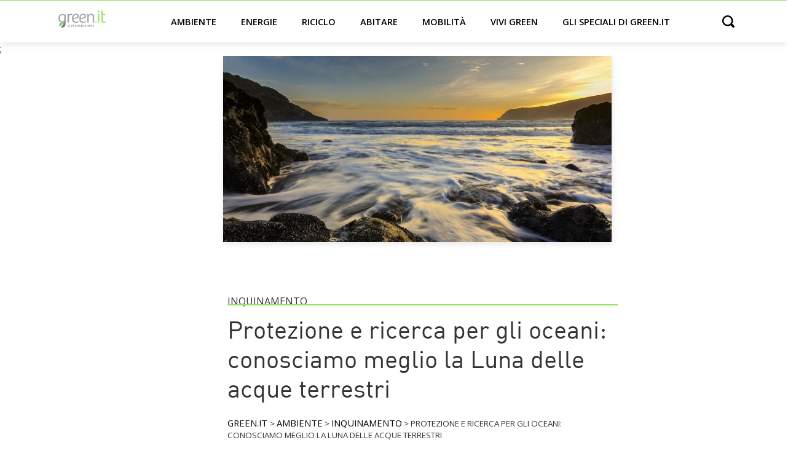

--- FILE ---
content_type: text/html; charset=UTF-8
request_url: https://www.green.it/protezione-e-ricerca-per-gli-oceani/
body_size: 13163
content:
<!doctype html>
<html lang="it-IT">
<head>
    <!-- Google Tag Manager -->
    <script>(function(w,d,s,l,i){w[l]=w[l]||[];w[l].push({'gtm.start':
                new Date().getTime(),event:'gtm.js'});var f=d.getElementsByTagName(s)[0],
            j=d.createElement(s),dl=l!='dataLayer'?'&l='+l:'';j.async=true;j.defer=true;j.src=
            'https://www.googletagmanager.com/gtm.js?id='+i+dl;f.parentNode.insertBefore(j,f);
        })(window,document,'script','dataLayer','GTM-59LGRP');</script>
    <!-- End Google Tag Manager -->

	<meta charset="UTF-8">
		<meta name="viewport" content="width=device-width, initial-scale=1">


	<meta name='robots' content='index, follow, max-image-preview:large, max-snippet:-1, max-video-preview:-1' />

	<!-- This site is optimized with the Yoast SEO Premium plugin v20.0 (Yoast SEO v20.0) - https://yoast.com/wordpress/plugins/seo/ -->
	<title>Protezione e ricerca per gli oceani: conosciamo meglio la Luna delle acque terrestri - Green.it</title>
	<meta name="description" content="Il World Economic Forum si sta concentrando per incentivare un nuovo modello di protezione e ricerca per gli oceani basato su partnership pubblico/privato" />
	<link rel="canonical" href="https://www.green.it/protezione-e-ricerca-per-gli-oceani/" />
	<meta property="og:locale" content="it_IT" />
	<meta property="og:type" content="article" />
	<meta property="og:title" content="Protezione e ricerca per gli oceani: conosciamo meglio la Luna delle acque terrestri" />
	<meta property="og:description" content="Il World Economic Forum si sta concentrando per incentivare un nuovo modello di protezione e ricerca per gli oceani" />
	<meta property="og:url" content="https://www.green.it/protezione-e-ricerca-per-gli-oceani/" />
	<meta property="og:site_name" content="Green.it" />
	<meta property="article:author" content="https://www.facebook.com/nicolaandreattawebwriter/" />
	<meta property="article:published_time" content="2017-08-30T11:00:40+00:00" />
	<meta property="article:modified_time" content="2017-08-29T14:18:41+00:00" />
	<meta property="og:image" content="https://www.green.it/wp-content/uploads/2017/08/sunrise-1239728_1280-e1504015043660.jpg" />
	<meta property="og:image:width" content="1280" />
	<meta property="og:image:height" content="614" />
	<meta property="og:image:type" content="image/jpeg" />
	<meta name="author" content="Nicola Andreatta" />
	<meta name="twitter:label1" content="Scritto da" />
	<meta name="twitter:data1" content="Nicola Andreatta" />
	<meta name="twitter:label2" content="Tempo di lettura stimato" />
	<meta name="twitter:data2" content="4 minuti" />
	<script type="application/ld+json" class="yoast-schema-graph">{"@context":"https://schema.org","@graph":[{"@type":"Article","@id":"https://www.green.it/protezione-e-ricerca-per-gli-oceani/#article","isPartOf":{"@id":"https://www.green.it/protezione-e-ricerca-per-gli-oceani/"},"author":{"name":"Nicola Andreatta","@id":"https://www.green.it/#/schema/person/8e375b5eea4dc9946fe0b77492718273"},"headline":"Protezione e ricerca per gli oceani: conosciamo meglio la Luna delle acque terrestri","datePublished":"2017-08-30T11:00:40+00:00","dateModified":"2017-08-29T14:18:41+00:00","mainEntityOfPage":{"@id":"https://www.green.it/protezione-e-ricerca-per-gli-oceani/"},"wordCount":786,"commentCount":0,"publisher":{"@id":"https://www.green.it/#organization"},"image":{"@id":"https://www.green.it/protezione-e-ricerca-per-gli-oceani/#primaryimage"},"thumbnailUrl":"https://www.green.it/wp-content/uploads/2017/08/sunrise-1239728_1280-e1504015043660.jpg","keywords":["acqua","inquinamento","sviluppo sostenibile"],"articleSection":["Inquinamento"],"inLanguage":"it-IT"},{"@type":"WebPage","@id":"https://www.green.it/protezione-e-ricerca-per-gli-oceani/","url":"https://www.green.it/protezione-e-ricerca-per-gli-oceani/","name":"Protezione e ricerca per gli oceani: conosciamo meglio la Luna delle acque terrestri - Green.it","isPartOf":{"@id":"https://www.green.it/#website"},"primaryImageOfPage":{"@id":"https://www.green.it/protezione-e-ricerca-per-gli-oceani/#primaryimage"},"image":{"@id":"https://www.green.it/protezione-e-ricerca-per-gli-oceani/#primaryimage"},"thumbnailUrl":"https://www.green.it/wp-content/uploads/2017/08/sunrise-1239728_1280-e1504015043660.jpg","datePublished":"2017-08-30T11:00:40+00:00","dateModified":"2017-08-29T14:18:41+00:00","description":"Il World Economic Forum si sta concentrando per incentivare un nuovo modello di protezione e ricerca per gli oceani basato su partnership pubblico/privato","breadcrumb":{"@id":"https://www.green.it/protezione-e-ricerca-per-gli-oceani/#breadcrumb"},"inLanguage":"it-IT","potentialAction":[{"@type":"ReadAction","target":["https://www.green.it/protezione-e-ricerca-per-gli-oceani/"]}]},{"@type":"ImageObject","inLanguage":"it-IT","@id":"https://www.green.it/protezione-e-ricerca-per-gli-oceani/#primaryimage","url":"https://www.green.it/wp-content/uploads/2017/08/sunrise-1239728_1280-e1504015043660.jpg","contentUrl":"https://www.green.it/wp-content/uploads/2017/08/sunrise-1239728_1280-e1504015043660.jpg","width":1280,"height":614,"caption":"Protezione e ricerca per gli oceani"},{"@type":"BreadcrumbList","@id":"https://www.green.it/protezione-e-ricerca-per-gli-oceani/#breadcrumb","itemListElement":[{"@type":"ListItem","position":1,"name":"⌂","item":"https://www.green.it/"},{"@type":"ListItem","position":2,"name":"Ambiente","item":"https://www.green.it/ambiente/"},{"@type":"ListItem","position":3,"name":"Inquinamento","item":"https://www.green.it/ambiente/inquinamento/"},{"@type":"ListItem","position":4,"name":"Protezione e ricerca per gli oceani: conosciamo meglio la Luna delle acque terrestri"}]},{"@type":"WebSite","@id":"https://www.green.it/#website","url":"https://www.green.it/","name":"Green.it","description":"","publisher":{"@id":"https://www.green.it/#organization"},"potentialAction":[{"@type":"SearchAction","target":{"@type":"EntryPoint","urlTemplate":"https://www.green.it/?s={search_term_string}"},"query-input":"required name=search_term_string"}],"inLanguage":"it-IT"},{"@type":"Organization","@id":"https://www.green.it/#organization","name":"Green.it","url":"https://www.green.it/","logo":{"@type":"ImageObject","inLanguage":"it-IT","@id":"https://www.green.it/#/schema/logo/image/","url":"https://www.green.it/wp-content/uploads/2020/08/logo-light.svg","contentUrl":"https://www.green.it/wp-content/uploads/2020/08/logo-light.svg","caption":"Green.it"},"image":{"@id":"https://www.green.it/#/schema/logo/image/"}},{"@type":"Person","@id":"https://www.green.it/#/schema/person/8e375b5eea4dc9946fe0b77492718273","name":"Nicola Andreatta","image":{"@type":"ImageObject","inLanguage":"it-IT","@id":"https://www.green.it/#/schema/person/image/","url":"https://secure.gravatar.com/avatar/f86cd61a83f043371b042a8e6beb79a6?s=96&d=mm&r=g","contentUrl":"https://secure.gravatar.com/avatar/f86cd61a83f043371b042a8e6beb79a6?s=96&d=mm&r=g","caption":"Nicola Andreatta"},"description":"Classe 1987. Dopo la laurea in Lettere, ha scelto di approfondire il tema della scrittura, conseguendo la magistrale in Giornalismo. Articolista dal 2012, si occupa principalmente di attualità e di green economy, temi che nei suoi interessi vanno sempre più intrecciandosi. Legge molto e scrive il più possibile, dividendo il resto del tempo tra lavori vari ed eventuali e la passione per la montagna.","sameAs":["https://www.facebook.com/nicolaandreattawebwriter/"],"url":"https://www.green.it/author/nicola-andreatta/"}]}</script>
	<!-- / Yoast SEO Premium plugin. -->


<link rel='dns-prefetch' href='//s.w.org' />
<link rel="alternate" type="application/rss+xml" title="Green.it &raquo; Feed" href="https://www.green.it/feed/" />
<link rel="alternate" type="application/rss+xml" title="Feed Green.it &raquo; Storie" href="https://www.green.it/web-stories/feed/"><link rel='stylesheet' id='wp-block-library-css'  href='https://www.green.it/wp-includes/css/dist/block-library/style.min.css?ver=6.0.3' type='text/css' media='all' />
<style id='global-styles-inline-css' type='text/css'>
body{--wp--preset--color--black: #000000;--wp--preset--color--cyan-bluish-gray: #abb8c3;--wp--preset--color--white: #ffffff;--wp--preset--color--pale-pink: #f78da7;--wp--preset--color--vivid-red: #cf2e2e;--wp--preset--color--luminous-vivid-orange: #ff6900;--wp--preset--color--luminous-vivid-amber: #fcb900;--wp--preset--color--light-green-cyan: #7bdcb5;--wp--preset--color--vivid-green-cyan: #00d084;--wp--preset--color--pale-cyan-blue: #8ed1fc;--wp--preset--color--vivid-cyan-blue: #0693e3;--wp--preset--color--vivid-purple: #9b51e0;--wp--preset--gradient--vivid-cyan-blue-to-vivid-purple: linear-gradient(135deg,rgba(6,147,227,1) 0%,rgb(155,81,224) 100%);--wp--preset--gradient--light-green-cyan-to-vivid-green-cyan: linear-gradient(135deg,rgb(122,220,180) 0%,rgb(0,208,130) 100%);--wp--preset--gradient--luminous-vivid-amber-to-luminous-vivid-orange: linear-gradient(135deg,rgba(252,185,0,1) 0%,rgba(255,105,0,1) 100%);--wp--preset--gradient--luminous-vivid-orange-to-vivid-red: linear-gradient(135deg,rgba(255,105,0,1) 0%,rgb(207,46,46) 100%);--wp--preset--gradient--very-light-gray-to-cyan-bluish-gray: linear-gradient(135deg,rgb(238,238,238) 0%,rgb(169,184,195) 100%);--wp--preset--gradient--cool-to-warm-spectrum: linear-gradient(135deg,rgb(74,234,220) 0%,rgb(151,120,209) 20%,rgb(207,42,186) 40%,rgb(238,44,130) 60%,rgb(251,105,98) 80%,rgb(254,248,76) 100%);--wp--preset--gradient--blush-light-purple: linear-gradient(135deg,rgb(255,206,236) 0%,rgb(152,150,240) 100%);--wp--preset--gradient--blush-bordeaux: linear-gradient(135deg,rgb(254,205,165) 0%,rgb(254,45,45) 50%,rgb(107,0,62) 100%);--wp--preset--gradient--luminous-dusk: linear-gradient(135deg,rgb(255,203,112) 0%,rgb(199,81,192) 50%,rgb(65,88,208) 100%);--wp--preset--gradient--pale-ocean: linear-gradient(135deg,rgb(255,245,203) 0%,rgb(182,227,212) 50%,rgb(51,167,181) 100%);--wp--preset--gradient--electric-grass: linear-gradient(135deg,rgb(202,248,128) 0%,rgb(113,206,126) 100%);--wp--preset--gradient--midnight: linear-gradient(135deg,rgb(2,3,129) 0%,rgb(40,116,252) 100%);--wp--preset--duotone--dark-grayscale: url('#wp-duotone-dark-grayscale');--wp--preset--duotone--grayscale: url('#wp-duotone-grayscale');--wp--preset--duotone--purple-yellow: url('#wp-duotone-purple-yellow');--wp--preset--duotone--blue-red: url('#wp-duotone-blue-red');--wp--preset--duotone--midnight: url('#wp-duotone-midnight');--wp--preset--duotone--magenta-yellow: url('#wp-duotone-magenta-yellow');--wp--preset--duotone--purple-green: url('#wp-duotone-purple-green');--wp--preset--duotone--blue-orange: url('#wp-duotone-blue-orange');--wp--preset--font-size--small: 13px;--wp--preset--font-size--medium: 20px;--wp--preset--font-size--large: 36px;--wp--preset--font-size--x-large: 42px;}.has-black-color{color: var(--wp--preset--color--black) !important;}.has-cyan-bluish-gray-color{color: var(--wp--preset--color--cyan-bluish-gray) !important;}.has-white-color{color: var(--wp--preset--color--white) !important;}.has-pale-pink-color{color: var(--wp--preset--color--pale-pink) !important;}.has-vivid-red-color{color: var(--wp--preset--color--vivid-red) !important;}.has-luminous-vivid-orange-color{color: var(--wp--preset--color--luminous-vivid-orange) !important;}.has-luminous-vivid-amber-color{color: var(--wp--preset--color--luminous-vivid-amber) !important;}.has-light-green-cyan-color{color: var(--wp--preset--color--light-green-cyan) !important;}.has-vivid-green-cyan-color{color: var(--wp--preset--color--vivid-green-cyan) !important;}.has-pale-cyan-blue-color{color: var(--wp--preset--color--pale-cyan-blue) !important;}.has-vivid-cyan-blue-color{color: var(--wp--preset--color--vivid-cyan-blue) !important;}.has-vivid-purple-color{color: var(--wp--preset--color--vivid-purple) !important;}.has-black-background-color{background-color: var(--wp--preset--color--black) !important;}.has-cyan-bluish-gray-background-color{background-color: var(--wp--preset--color--cyan-bluish-gray) !important;}.has-white-background-color{background-color: var(--wp--preset--color--white) !important;}.has-pale-pink-background-color{background-color: var(--wp--preset--color--pale-pink) !important;}.has-vivid-red-background-color{background-color: var(--wp--preset--color--vivid-red) !important;}.has-luminous-vivid-orange-background-color{background-color: var(--wp--preset--color--luminous-vivid-orange) !important;}.has-luminous-vivid-amber-background-color{background-color: var(--wp--preset--color--luminous-vivid-amber) !important;}.has-light-green-cyan-background-color{background-color: var(--wp--preset--color--light-green-cyan) !important;}.has-vivid-green-cyan-background-color{background-color: var(--wp--preset--color--vivid-green-cyan) !important;}.has-pale-cyan-blue-background-color{background-color: var(--wp--preset--color--pale-cyan-blue) !important;}.has-vivid-cyan-blue-background-color{background-color: var(--wp--preset--color--vivid-cyan-blue) !important;}.has-vivid-purple-background-color{background-color: var(--wp--preset--color--vivid-purple) !important;}.has-black-border-color{border-color: var(--wp--preset--color--black) !important;}.has-cyan-bluish-gray-border-color{border-color: var(--wp--preset--color--cyan-bluish-gray) !important;}.has-white-border-color{border-color: var(--wp--preset--color--white) !important;}.has-pale-pink-border-color{border-color: var(--wp--preset--color--pale-pink) !important;}.has-vivid-red-border-color{border-color: var(--wp--preset--color--vivid-red) !important;}.has-luminous-vivid-orange-border-color{border-color: var(--wp--preset--color--luminous-vivid-orange) !important;}.has-luminous-vivid-amber-border-color{border-color: var(--wp--preset--color--luminous-vivid-amber) !important;}.has-light-green-cyan-border-color{border-color: var(--wp--preset--color--light-green-cyan) !important;}.has-vivid-green-cyan-border-color{border-color: var(--wp--preset--color--vivid-green-cyan) !important;}.has-pale-cyan-blue-border-color{border-color: var(--wp--preset--color--pale-cyan-blue) !important;}.has-vivid-cyan-blue-border-color{border-color: var(--wp--preset--color--vivid-cyan-blue) !important;}.has-vivid-purple-border-color{border-color: var(--wp--preset--color--vivid-purple) !important;}.has-vivid-cyan-blue-to-vivid-purple-gradient-background{background: var(--wp--preset--gradient--vivid-cyan-blue-to-vivid-purple) !important;}.has-light-green-cyan-to-vivid-green-cyan-gradient-background{background: var(--wp--preset--gradient--light-green-cyan-to-vivid-green-cyan) !important;}.has-luminous-vivid-amber-to-luminous-vivid-orange-gradient-background{background: var(--wp--preset--gradient--luminous-vivid-amber-to-luminous-vivid-orange) !important;}.has-luminous-vivid-orange-to-vivid-red-gradient-background{background: var(--wp--preset--gradient--luminous-vivid-orange-to-vivid-red) !important;}.has-very-light-gray-to-cyan-bluish-gray-gradient-background{background: var(--wp--preset--gradient--very-light-gray-to-cyan-bluish-gray) !important;}.has-cool-to-warm-spectrum-gradient-background{background: var(--wp--preset--gradient--cool-to-warm-spectrum) !important;}.has-blush-light-purple-gradient-background{background: var(--wp--preset--gradient--blush-light-purple) !important;}.has-blush-bordeaux-gradient-background{background: var(--wp--preset--gradient--blush-bordeaux) !important;}.has-luminous-dusk-gradient-background{background: var(--wp--preset--gradient--luminous-dusk) !important;}.has-pale-ocean-gradient-background{background: var(--wp--preset--gradient--pale-ocean) !important;}.has-electric-grass-gradient-background{background: var(--wp--preset--gradient--electric-grass) !important;}.has-midnight-gradient-background{background: var(--wp--preset--gradient--midnight) !important;}.has-small-font-size{font-size: var(--wp--preset--font-size--small) !important;}.has-medium-font-size{font-size: var(--wp--preset--font-size--medium) !important;}.has-large-font-size{font-size: var(--wp--preset--font-size--large) !important;}.has-x-large-font-size{font-size: var(--wp--preset--font-size--x-large) !important;}
</style>
<link rel='stylesheet' id='contact-form-7-css'  href='https://www.green.it/wp-content/plugins/contact-form-7/includes/css/styles.css?ver=5.7.3' type='text/css' media='all' />
<link rel='stylesheet' id='green-css'  href='https://www.green.it/wp-content/themes/green/style.min.css?ver=20210909' type='text/css' media='all' />
<link rel='stylesheet' id='green-theme-style-css'  href='https://www.green.it/wp-content/themes/green/theme.min.css?ver=20210909' type='text/css' media='all' />
<link rel="https://api.w.org/" href="https://www.green.it/wp-json/" /><link rel="alternate" type="application/json" href="https://www.green.it/wp-json/wp/v2/posts/31901" /><link rel="EditURI" type="application/rsd+xml" title="RSD" href="https://www.green.it/xmlrpc.php?rsd" />
<link rel="wlwmanifest" type="application/wlwmanifest+xml" href="https://www.green.it/wp-includes/wlwmanifest.xml" /> 
<meta name="generator" content="WordPress 6.0.3" />
<link rel='shortlink' href='https://www.green.it/?p=31901' />
<link rel="alternate" type="application/json+oembed" href="https://www.green.it/wp-json/oembed/1.0/embed?url=https%3A%2F%2Fwww.green.it%2Fprotezione-e-ricerca-per-gli-oceani%2F" />
<link rel="alternate" type="text/xml+oembed" href="https://www.green.it/wp-json/oembed/1.0/embed?url=https%3A%2F%2Fwww.green.it%2Fprotezione-e-ricerca-per-gli-oceani%2F&#038;format=xml" />
<script async type="text/javascript" src="//clickio.mgr.consensu.org/t/consent_228446.js"></script>;<link rel="icon" href="https://www.green.it/wp-content/uploads/2020/08/cropped-Screenshot-2020-08-31-at-15.10.52-32x32.png" sizes="32x32" />
<link rel="icon" href="https://www.green.it/wp-content/uploads/2020/08/cropped-Screenshot-2020-08-31-at-15.10.52-192x192.png" sizes="192x192" />
<link rel="apple-touch-icon" href="https://www.green.it/wp-content/uploads/2020/08/cropped-Screenshot-2020-08-31-at-15.10.52-180x180.png" />
<meta name="msapplication-TileImage" content="https://www.green.it/wp-content/uploads/2020/08/cropped-Screenshot-2020-08-31-at-15.10.52-270x270.png" />
		<style type="text/css" id="wp-custom-css">
			@media (min-width: 768px)
{	
	.single-post .h3, .single-post h3, .single-post p.h3 {
    	font-size: 1.5rem !important;
	}
}		</style>
		</head>

<body class="post-template-default single single-post postid-31901 single-format-standard wp-custom-logo">

<!-- Google Tag Manager (noscript) -->
<noscript><iframe src="https://www.googletagmanager.com/ns.html?id=GTM-59LGRP"
                  height="0" width="0" style="display:none;visibility:hidden"></iframe></noscript>
<!-- End Google Tag Manager (noscript) -->





<header>
    <div class="container header-normal">

        <a href="#main-menu"
           id="main-menu-toggle"
           class="menu-toggle"
           aria-label="Open main menu">
            <span class="sr-only">Open main menu</span>
            <span class="fa fa-bars" aria-hidden="true"></span>
        </a>


        <div class="logo">
            <a href="https://www.green.it/" title="Home" rel="home">
                                    <a href="https://www.green.it/" class="custom-logo-link" rel="home"><img src="https://www.green.it/wp-content/uploads/2020/08/logo-light.svg" class="custom-logo" alt="Green.it" /></a>                            </a>
        </div>





        <nav id="main-menu" class="main-menu" aria-label="Main menu">
            <a href="#main-menu-toggle"
               id="main-menu-close"
               class="menu-close"
               aria-label="Close main menu">
                <span class="sr-only">Chiudi</span>
                <span class="fa fa-close" aria-hidden="true"></span>
            </a>

            <div class="menu-menu_categorie-container"><ul id="menu-menu_categorie" class="menu"><li id="menu-item-3803" class="menu-item menu-item-type-taxonomy menu-item-object-category current-post-ancestor menu-item-has-children menu-item-3803"><a href="https://www.green.it/ambiente/">Ambiente</a>
<ul class="sub-menu">
	<li id="menu-item-3807" class="menu-item menu-item-type-taxonomy menu-item-object-category menu-item-3807"><a href="https://www.green.it/ambiente/italia/">Italia</a></li>
	<li id="menu-item-3806" class="menu-item menu-item-type-taxonomy menu-item-object-category current-post-ancestor current-menu-parent current-post-parent menu-item-3806"><a href="https://www.green.it/ambiente/inquinamento/">Inquinamento</a></li>
	<li id="menu-item-3805" class="menu-item menu-item-type-taxonomy menu-item-object-category menu-item-3805"><a href="https://www.green.it/ambiente/animali/">Animali</a></li>
	<li id="menu-item-7548" class="menu-item menu-item-type-taxonomy menu-item-object-category menu-item-7548"><a href="https://www.green.it/ambiente/agricoltura/">Agricoltura</a></li>
	<li id="menu-item-16034" class="menu-item menu-item-type-taxonomy menu-item-object-category menu-item-16034"><a href="https://www.green.it/ambiente/cambiamento-climatico/">Cambiamento climatico</a></li>
</ul>
</li>
<li id="menu-item-3821" class="menu-item menu-item-type-taxonomy menu-item-object-category menu-item-has-children menu-item-3821"><a href="https://www.green.it/energie/">Energie</a>
<ul class="sub-menu">
	<li id="menu-item-3825" class="menu-item menu-item-type-taxonomy menu-item-object-category menu-item-3825"><a href="https://www.green.it/energie/solare/">Solare</a></li>
	<li id="menu-item-16039" class="menu-item menu-item-type-taxonomy menu-item-object-category menu-item-16039"><a href="https://www.green.it/energie/eolico/">Eolico</a></li>
	<li id="menu-item-16042" class="menu-item menu-item-type-taxonomy menu-item-object-category menu-item-16042"><a href="https://www.green.it/energie/idoelettrico/">Idroelettrico</a></li>
	<li id="menu-item-16045" class="menu-item menu-item-type-taxonomy menu-item-object-category menu-item-16045"><a href="https://www.green.it/energie/rinnovabili-termiche/">Rinnovabili termiche</a></li>
	<li id="menu-item-16036" class="menu-item menu-item-type-taxonomy menu-item-object-category menu-item-16036"><a href="https://www.green.it/energie/bioenergie/">Bioenergie</a></li>
	<li id="menu-item-16048" class="menu-item menu-item-type-taxonomy menu-item-object-category menu-item-16048"><a href="https://www.green.it/energie/stoccaggio/">Stoccaggio</a></li>
</ul>
</li>
<li id="menu-item-3818" class="menu-item menu-item-type-taxonomy menu-item-object-category menu-item-has-children menu-item-3818"><a href="https://www.green.it/riciclo/">Riciclo</a>
<ul class="sub-menu">
	<li id="menu-item-3819" class="menu-item menu-item-type-taxonomy menu-item-object-category menu-item-3819"><a href="https://www.green.it/riciclo/riciclo-rifiuti/">Riciclo rifiuti</a></li>
	<li id="menu-item-6679" class="menu-item menu-item-type-taxonomy menu-item-object-category menu-item-6679"><a href="https://www.green.it/riciclo/riciclo-plastica/">Riciclo plastica</a></li>
	<li id="menu-item-6676" class="menu-item menu-item-type-taxonomy menu-item-object-category menu-item-6676"><a href="https://www.green.it/riciclo/riciclo-carta/">Riciclo carta</a></li>
	<li id="menu-item-3820" class="menu-item menu-item-type-taxonomy menu-item-object-category menu-item-3820"><a href="https://www.green.it/riciclo/riciclo-creativo/">Riciclo creativo</a></li>
</ul>
</li>
<li id="menu-item-3810" class="menu-item menu-item-type-taxonomy menu-item-object-category menu-item-has-children menu-item-3810"><a href="https://www.green.it/abitare/">Abitare</a>
<ul class="sub-menu">
	<li id="menu-item-3811" class="menu-item menu-item-type-taxonomy menu-item-object-category menu-item-3811"><a href="https://www.green.it/abitare/architettura-sostenibile/">Architettura sostenibile</a></li>
	<li id="menu-item-3814" class="menu-item menu-item-type-taxonomy menu-item-object-category menu-item-3814"><a href="https://www.green.it/abitare/urbanistica/">Urbanistica</a></li>
	<li id="menu-item-16052" class="menu-item menu-item-type-taxonomy menu-item-object-category menu-item-16052"><a href="https://www.green.it/abitare/materiali/">Materiali</a></li>
	<li id="menu-item-16049" class="menu-item menu-item-type-taxonomy menu-item-object-category menu-item-16049"><a href="https://www.green.it/abitare/domotica/">Domotica</a></li>
	<li id="menu-item-3813" class="menu-item menu-item-type-taxonomy menu-item-object-category menu-item-3813"><a href="https://www.green.it/abitare/interni/">Interni</a></li>
</ul>
</li>
<li id="menu-item-3815" class="menu-item menu-item-type-taxonomy menu-item-object-category menu-item-has-children menu-item-3815"><a href="https://www.green.it/mobilita/">Mobilità</a>
<ul class="sub-menu">
	<li id="menu-item-16054" class="menu-item menu-item-type-taxonomy menu-item-object-category menu-item-16054"><a href="https://www.green.it/mobilita/auto-elettriche/">Auto elettriche</a></li>
	<li id="menu-item-3816" class="menu-item menu-item-type-taxonomy menu-item-object-category menu-item-3816"><a href="https://www.green.it/mobilita/motori-ecologici/">Motori ecologici</a></li>
	<li id="menu-item-3817" class="menu-item menu-item-type-taxonomy menu-item-object-category menu-item-3817"><a href="https://www.green.it/mobilita/bicicletta/">Bicicletta</a></li>
	<li id="menu-item-16060" class="menu-item menu-item-type-taxonomy menu-item-object-category menu-item-16060"><a href="https://www.green.it/mobilita/trasporto-condiviso/">Trasporto condiviso</a></li>
	<li id="menu-item-16057" class="menu-item menu-item-type-taxonomy menu-item-object-category menu-item-16057"><a href="https://www.green.it/mobilita/citta/">Città</a></li>
</ul>
</li>
<li id="menu-item-3827" class="menu-item menu-item-type-taxonomy menu-item-object-category menu-item-has-children menu-item-3827"><a href="https://www.green.it/vivi-green/">Vivi green</a>
<ul class="sub-menu">
	<li id="menu-item-3830" class="menu-item menu-item-type-taxonomy menu-item-object-category menu-item-3830"><a href="https://www.green.it/vivi-green/green-economy/">Green economy</a></li>
	<li id="menu-item-3831" class="menu-item menu-item-type-taxonomy menu-item-object-category menu-item-3831"><a href="https://www.green.it/vivi-green/lavoro/">Lavoro</a></li>
	<li id="menu-item-3834" class="menu-item menu-item-type-taxonomy menu-item-object-category menu-item-3834"><a href="https://www.green.it/vivi-green/sport/">Sport</a></li>
	<li id="menu-item-3835" class="menu-item menu-item-type-taxonomy menu-item-object-category menu-item-3835"><a href="https://www.green.it/vivi-green/viaggi/">Viaggi</a></li>
	<li id="menu-item-16063" class="menu-item menu-item-type-taxonomy menu-item-object-category menu-item-16063"><a href="https://www.green.it/vivi-green/cultura/">Cultura</a></li>
	<li id="menu-item-11766" class="menu-item menu-item-type-taxonomy menu-item-object-category menu-item-11766"><a href="https://www.green.it/vivi-green/benessere-green/">Benessere</a></li>
</ul>
</li>
<li id="menu-item-20720" class="badge-new menu-item menu-item-type-taxonomy menu-item-object-post_tag menu-item-20720"><a href="https://www.green.it/tag/speciale/">Gli speciali di green.it</a></li>
</ul></div>
        </nav>


        <div
                id="main-menu-search"
                aria-label="Open search">
            <span class="sr-only">Open search</span>
            <span class="fa fa-search" aria-hidden="true"></span>
        </div>


        <a href="#main-menu-toggle"
           class="backdrop"
           tabindex="-1"
           aria-hidden="true" hidden></a>

    </div>


    <div class="container header-search hidden">
        <form role="search" method="get" class="search-form" action="https://www.green.it/">
				<label>
					<span class="screen-reader-text">Ricerca per:</span>
					<input type="search" class="search-field" placeholder="Cerca &hellip;" value="" name="s" />
				</label>
				<input type="submit" class="search-submit" value="Cerca" />
			</form>    </div>


</header>

    <main class="site-main post-31901 post type-post status-publish format-standard has-post-thumbnail hentry category-inquinamento tag-acqua tag-inquinamento tag-sviluppo-sostenibile" role="main">


        <!-- Img -->
                    <div class="container">
                <div class="col-md-7 offset-md-3 pl-0">
                    <div class="single-main-image"><img width="1024" height="491" src="https://www.green.it/wp-content/uploads/2017/08/sunrise-1239728_1280-e1504015043660-1024x491.jpg" class="attachment-large size-large wp-post-image" alt="Protezione e ricerca per gli oceani" srcset="https://www.green.it/wp-content/uploads/2017/08/sunrise-1239728_1280-e1504015043660-1024x491.jpg 1024w, https://www.green.it/wp-content/uploads/2017/08/sunrise-1239728_1280-e1504015043660-500x240.jpg 500w, https://www.green.it/wp-content/uploads/2017/08/sunrise-1239728_1280-e1504015043660-768x368.jpg 768w, https://www.green.it/wp-content/uploads/2017/08/sunrise-1239728_1280-e1504015043660.jpg 1280w" sizes="(max-width: 1024px) 100vw, 1024px" /></div>
                </div>
            </div>
        

        <div class="page-content container mt-2 mt-md-5">

            <div class="row">

                


                <div class="col-12 col-md-7 offset-0 offset-md-3">

                    <!-- Cat + Title -->
                    <div class="gte">Inquinamento </div>
	                <h1 class="entry-title">Protezione e ricerca per gli oceani: conosciamo meglio la Luna delle acque terrestri</h1>

                    <!-- Breadcrumb -->
                    <div id="breadcrumbs" itemscope itemtype="https://schema.org/BreadcrumbList">
                        <!-- Breadcrumb NavXT 7.2.0 -->
<span itemprop="itemListElement" itemscope itemtype="https://schema.org/ListItem" property="itemListElement" typeof="ListItem"><a itemscope itemtype="https://schema.org/WebPage" itemid="https://www.green.it" itemprop="item" property="item" typeof="WebPage" title="Vai a Green.it." href="https://www.green.it" class="home" ><span itemprop="name" property="name">Green.it</span> </a><meta itemprop="position" property="position" content="1" />  </span> &gt;  <span itemprop="itemListElement" itemscope itemtype="https://schema.org/ListItem" property="itemListElement" typeof="ListItem"><a itemscope itemtype="https://schema.org/WebPage" itemid="https://www.green.it/ambiente/" itemprop="item" property="item" typeof="WebPage" title="Go to the Ambiente category archives." href="https://www.green.it/ambiente/" class="taxonomy category" ><span itemprop="name" property="name">Ambiente</span></a><meta itemprop="position" property="position" content="2"></span> &gt;  <span itemprop="itemListElement" itemscope itemtype="https://schema.org/ListItem" property="itemListElement" typeof="ListItem"><a itemscope itemtype="https://schema.org/WebPage" itemid="https://www.green.it/ambiente/inquinamento/" itemprop="item" property="item" typeof="WebPage" title="Go to the Inquinamento category archives." href="https://www.green.it/ambiente/inquinamento/" class="taxonomy category" ><span itemprop="name" property="name">Inquinamento</span></a><meta itemprop="position" property="position" content="3"></span> &gt;  <span itemprop="itemListElement" itemscope itemtype="https://schema.org/ListItem" property="itemListElement" typeof="ListItem"><span itemprop="name" property="name" class="post post-post current-item">Protezione e ricerca per gli oceani: conosciamo meglio la Luna delle acque terrestri</span><meta property="url" content="https://www.green.it/protezione-e-ricerca-per-gli-oceani/"><meta itemprop="position" property="position" content="4"></span>                    </div>



                    <!-- Autore -->
                    <div class="mt-1 mb-5 post-author">Pubblicato da <strong>Nicola Andreatta</strong></div>



                    <!-- Excerpt -->
                    <!-- <div class="my-4 post-excerpt">
		                <p>Il World Economic Forum si sta concentrando per incentivare un nuovo modello di protezione e ricerca per gli oceani</p>
                    </div> -->



                    <!-- Content -->
                    <div class="post-content-cnt my-4">
		                <p>Perché oggi ci mettiamo a parlare di <strong>protezione e ricerca per gli oceani</strong>? I motivi sono tantissimi, e alcuni li nomineremo tra poco. Per ora basti anticipare che sì, effettivamente sappiamo molto di più della superficie lunare di quanto sappiamo dei nostri stessi oceani che ci circondano. Parliamo del <strong>70% della superficie della Terra</strong>, del 97% della massa di acqua presente sul nostro pianeta, del 50% dell&#8217;ossigeno. E sì, parlando di protezione e ricerca per gli oceani non si può che partire ammettendo che <strong>negli ultimi due anni abbiamo raccolto più dati su queste distese d&#8217;acqua di quanto sia mai stato fatto nella storia del pianeta</strong>. Sensori, satelliti, micro-satelliti, droni, sono questi i dispositivi sempre più precisi e sempre meno costosi che abbiamo a disposizione per la protezione e ricerca per gli oceani. Si sono dunque fatti dei passi avanti, ma non è abbastanza.</p>
<h2><a aria-label='Link' rel='noopener' href="https://www.green.it/wp-content/uploads/2017/08/park-289087_1280.jpg"><img loading="lazy" class="alignnone size-full wp-image-31906" src="https://www.green.it/wp-content/uploads/2017/08/park-289087_1280.jpg" alt="Protezione e ricerca per gli oceani" width="1280" height="768" srcset="https://www.green.it/wp-content/uploads/2017/08/park-289087_1280.jpg 1280w, https://www.green.it/wp-content/uploads/2017/08/park-289087_1280-500x300.jpg 500w, https://www.green.it/wp-content/uploads/2017/08/park-289087_1280-1024x614.jpg 1024w, https://www.green.it/wp-content/uploads/2017/08/park-289087_1280-768x461.jpg 768w" sizes="(max-width: 1280px) 100vw, 1280px" /></a>Una nuova partnership per gli oceani</h2>
<p>Ma perché dobbiamo spingerci molto di più quando si parla di protezione e ricerca per gli oceani? Semplicemente perché per poter sbloccare davvero lo <strong>sviluppo sostenibile</strong> a partire da queste acque e per <a aria-label='Link' rel='noopener' href="https://www.green.it/conferenza-mondiale-sugli-oceani/">proteggere al meglio i loro ecosistemi</a> ci servono più informazioni. A oggi, va precisato, meno del 5% degli oceani è effettivamente monitorato costantemente. Più dati dai satelliti e dai sensori potrebbero aiutare a <strong>diminuire le attività di pesca illegale, l&#8217;inquinamento di plastica e gli incidenti navali</strong>, e inoltre sarebbe possibile localizzare e proteggere più facilmente le balene. Ma più informazioni aiuterebbero anche ad installare più efficacemente <a aria-label='Link' rel='noopener' href="https://www.green.it/scozia-piattaforme-eoliche-galleggianti/">impianti eolici offshore</a> e impianti energetici a partire dal movimento delle onde, per non parlare dell&#8217;acquacoltura e di tanti altri progetti. Il problema, però, è che se <strong>la tecnologia è già pronta</strong> per mettere in campo tutto questo, non lo siamo noi. Alla protezione e ricerca per gli oceani servono infatti più fondi, servono nuovi meccanismi finanziari, serve una nuova alleanza tra privato e pubblico. <strong>Nishan Degnarain</strong>, che al <strong>World Economic Forum</strong> si occupa proprio della Special Initiative on Oceans, si è per esempio domandato se sia possibile un <strong>ICANN</strong> (Internet Corporation for Assigned Names and Numbers) per gli oceani. Cosa significa? Così come l&#8217;ICANN è un tipo di governance che bilancia pubblico e privato per garantire la rete come bene pubblico, Degnarain insieme al World Economic Forum sta lavorando ad alcune <strong>partnership pionieristiche</strong> per creare un sistema stabile, coordinato e diffuso di protezione e ricerca per gli oceani.</p>
<h2>Protezione e ricerca per gli oceani, una nuova visione</h2>
<p>Sempre con la coordinazione di Nishan Degnarain, a giugno il World Economic Forum ha pubblicato un nuovo <strong>report</strong> intitolato &#8216;<a aria-label='Link' rel='noopener' href="http://www3.weforum.org/docs/WEF_A_New_Vision_for_the_Ocean.pdf">A new vision for the Ocean</a>&#8216; il quale, dopo aver elencato una serie di dati molto interessanti relativi alle attuali condizioni dei nostri oceani, propone per l&#8217;appunto una nuova visione per gli oceani, costituita da alleanze innovative, nuovi modelli finanziari e nuove partnership tra pubblico e privato in vista della quarta rivoluzione industriale, nella quale l&#8217;oceano riveste ancora di più il ruolo di protagonista. D&#8217;altronde già oggi<strong> il 90% del commercio, dal punto di vista del volume, passa attraverso il trasporto navale</strong>; tre quarti delle più grandi città a livello mondiale si trovano sulle coste, e 3 miliardi e mezzo di persone dipendono direttamente dall&#8217;oceano come fonte primaria di cibo.</p>
<h2>Inquinamento, pesca eccessiva e pesca illegale</h2>
<p><a aria-label='Link' rel='noopener' href="https://www.green.it/wp-content/uploads/2017/08/fish-378286_1280.jpg"><img loading="lazy" class="alignnone size-full wp-image-31903" src="https://www.green.it/wp-content/uploads/2017/08/fish-378286_1280.jpg" alt="Protezione e ricerca per gli oceani" width="1280" height="875" srcset="https://www.green.it/wp-content/uploads/2017/08/fish-378286_1280.jpg 1280w, https://www.green.it/wp-content/uploads/2017/08/fish-378286_1280-439x300.jpg 439w, https://www.green.it/wp-content/uploads/2017/08/fish-378286_1280-1024x700.jpg 1024w, https://www.green.it/wp-content/uploads/2017/08/fish-378286_1280-768x525.jpg 768w" sizes="(max-width: 1280px) 100vw, 1280px" /></a>La chimica degli oceani non è mai cambiata velocemente quanto oggi nei 300 milioni di anni precedenti. La causa è ovviamente l&#8217;inquinamento: l&#8217;80% di esso arriva direttamente dalle coste, quindi dalle industrie e dall&#8217;agricoltura. L&#8217;acidificazione continua a crescere, e alcune specie marine stanno già manifestando i primi drammatici sintomi di questo cambiamento: gli pteropodi dell&#8217;ecosistema planctonico antartico, per esempio, stanno già accusando dei problemi di erosione dei loro gusci. Ma non è tutto qui: il<strong> 10% degli estuari a livello mondiale è ormai classificato come &#8216;zona morta&#8217;</strong>, dove nulla ormai può più vivere. A quantificare nelle menti di tutti quanti l&#8217;inquinamento di plastica è poi la tragica stima del World Economic Forum, la quale vede <strong>più plastica negli oceani che pesci</strong> (in termini di peso!) entro il 2050. Cresce la plastica e, allo stesso tempo, diminuisce quindi la fauna marina: secondo la <strong>FAO,</strong> nel 2016 quasi un terzo del pescato a livello globale è da ricondurre alla pesca eccessiva. Insomma, un pesce su tre sarebbe dovuto rimanere in acqua. E c&#8217;è di più: stando ad un&#8217;analisi di <strong>Pew Charitable Trust</strong>, quando si comprano degli alimenti provenienti dal mare c&#8217;è <strong>una probabilità su 5 di acquistare qualcosa che è stato pescato illegalmente</strong>. Come ha voluto sottolineare Degnarain, «<em>i nostri oceani sono posti sotto una fortissime pressione, e richiedono urgentemente la nostra attenzione, prima di oltrepassare di limiti che potrebbero rivelarsi del tutto irreversibili. Se vogliamo riuscire a fermare in tempo questo cambiamento catastrofici, abbiamo bisogno di un&#8217;alleanza audace e davvero innovativa di attori pubblici e privati</em>».</p>
                    </div>



                    <!-- Like Box -->
                    <div class="like-box mt-4 mb-1">

                        <p>Ti è piaciuto l'articolo?<br/>Condividilo</p>

<!--                        <iframe-->
<!--                                src="https://www.facebook.com/plugins/like.php?href=--><!--&width=92&layout=button_count&action=like&size=large&share=false&height=21&appId"-->
<!--                                width="92"-->
<!--                                title="Ti piace l'articolo? Metti like!"-->
<!--                                height="30"-->
<!--                                scrolling="no" frameborder="0" allowTransparency="true" allow="encrypted-media">-->
<!--                        </iframe>-->
                    </div>



                    <!-- Share -->
                    <div class="share-box mt-1 mb-4 row">
		                
                        <a href="whatsapp://send?text=Protezione e ricerca per gli oceani: conosciamo meglio la Luna delle acque terrestri

https://www.green.it/protezione-e-ricerca-per-gli-oceani/"
                           class="share-btn share-btn-whatsapp col"
                           aria-label="Condividi su Whsatsapp"
                           rel="noopener"
                           data-action="share/whatsapp/share">
                            <svg xmlns="http://www.w3.org/2000/svg" width="32" height="32" viewBox="0 0 24 24"><path d="M.057 24l1.687-6.163c-1.041-1.804-1.588-3.849-1.587-5.946.003-6.556 5.338-11.891 11.893-11.891 3.181.001 6.167 1.24 8.413 3.488 2.245 2.248 3.481 5.236 3.48 8.414-.003 6.557-5.338 11.892-11.893 11.892-1.99-.001-3.951-.5-5.688-1.448l-6.305 1.654zm6.597-3.807c1.676.995 3.276 1.591 5.392 1.592 5.448 0 9.886-4.434 9.889-9.885.002-5.462-4.415-9.89-9.881-9.892-5.452 0-9.887 4.434-9.889 9.884-.001 2.225.651 3.891 1.746 5.634l-.999 3.648 3.742-.981zm11.387-5.464c-.074-.124-.272-.198-.57-.347-.297-.149-1.758-.868-2.031-.967-.272-.099-.47-.149-.669.149-.198.297-.768.967-.941 1.165-.173.198-.347.223-.644.074-.297-.149-1.255-.462-2.39-1.475-.883-.788-1.48-1.761-1.653-2.059-.173-.297-.018-.458.13-.606.134-.133.297-.347.446-.521.151-.172.2-.296.3-.495.099-.198.05-.372-.025-.521-.075-.148-.669-1.611-.916-2.206-.242-.579-.487-.501-.669-.51l-.57-.01c-.198 0-.52.074-.792.372s-1.04 1.016-1.04 2.479 1.065 2.876 1.213 3.074c.149.198 2.095 3.2 5.076 4.487.709.306 1.263.489 1.694.626.712.226 1.36.194 1.872.118.571-.085 1.758-.719 2.006-1.413.248-.695.248-1.29.173-1.414z"/></svg>
                        </a>


                        <a href="fb-messenger://share/?link=https://www.green.it/protezione-e-ricerca-per-gli-oceani/&app_id=123456789"
                           aria-label="Condividi su Facebook Messenger"
                           rel="noopener"
                           class="share-btn share-btn-messenger col">
                            <svg width="32" height="32" xmlns="http://www.w3.org/2000/svg" fill-rule="evenodd" clip-rule="evenodd"><path d="M12 0c-6.627 0-12 4.975-12 11.111 0 3.497 1.745 6.616 4.472 8.652v4.237l4.086-2.242c1.09.301 2.246.464 3.442.464 6.627 0 12-4.974 12-11.111 0-6.136-5.373-11.111-12-11.111zm1.193 14.963l-3.056-3.259-5.963 3.259 6.559-6.963 3.13 3.259 5.889-3.259-6.559 6.963z"/></svg>
                        </a>


                        <a href="https://twitter.com/intent/tweet?text=Protezione e ricerca per gli oceani: conosciamo meglio la Luna delle acque terrestri

https://www.green.it/protezione-e-ricerca-per-gli-oceani/"
                           aria-label="Condividi su Twitter"
                           rel="noopener"
                           class="share-btn share-btn-twitter col"
                           data-action="share/whatsapp/share">
                            <svg xmlns="http://www.w3.org/2000/svg" width="32" height="32" viewBox="0 0 24 24"><path d="M24 4.557c-.883.392-1.832.656-2.828.775 1.017-.609 1.798-1.574 2.165-2.724-.951.564-2.005.974-3.127 1.195-.897-.957-2.178-1.555-3.594-1.555-3.179 0-5.515 2.966-4.797 6.045-4.091-.205-7.719-2.165-10.148-5.144-1.29 2.213-.669 5.108 1.523 6.574-.806-.026-1.566-.247-2.229-.616-.054 2.281 1.581 4.415 3.949 4.89-.693.188-1.452.232-2.224.084.626 1.956 2.444 3.379 4.6 3.419-2.07 1.623-4.678 2.348-7.29 2.04 2.179 1.397 4.768 2.212 7.548 2.212 9.142 0 14.307-7.721 13.995-14.646.962-.695 1.797-1.562 2.457-2.549z"/></svg>
                        </a>

                        <a href="https://www.facebook.com/sharer/sharer.php?u=https://www.green.it/protezione-e-ricerca-per-gli-oceani/"
                           aria-label="Condividi su Facebook"
                           rel="noopener"
                           onclick="window.open('https://www.facebook.com/sharer/sharer.php?u=https://www.green.it/protezione-e-ricerca-per-gli-oceani/','popup','width=600,height=400'); return false;"
                           target="_blank"
                           class="share-btn share-btn-email col"
                           data-action="share/whatsapp/share">
                            <svg xmlns="http://www.w3.org/2000/svg" width="24" height="24" viewBox="0 0 24 24"><path d="M22.675 0h-21.35c-.732 0-1.325.593-1.325 1.325v21.351c0 .731.593 1.324 1.325 1.324h11.495v-9.294h-3.128v-3.622h3.128v-2.671c0-3.1 1.893-4.788 4.659-4.788 1.325 0 2.463.099 2.795.143v3.24l-1.918.001c-1.504 0-1.795.715-1.795 1.763v2.313h3.587l-.467 3.622h-3.12v9.293h6.116c.73 0 1.323-.593 1.323-1.325v-21.35c0-.732-.593-1.325-1.325-1.325z"/></svg>                        </a>
                    </div>



                    <!-- Tags -->
                    <div class="post-tags my-5">
		                <span class="tag-links">Tag <a href="https://www.green.it/tag/acqua/" rel="tag">acqua</a><a href="https://www.green.it/tag/inquinamento/" rel="tag">inquinamento</a><a href="https://www.green.it/tag/sviluppo-sostenibile/" rel="tag">sviluppo sostenibile</a></span>                    </div>
                </div>
            </div>




            <!-- Related -->
	        	        
                <div class="row related-post mt-5">
                    
                        <article class="col-12 col-md-3 post gpost">
		                        <a href="https://www.green.it/buco-dell-ozono-ritardo/" aria-label="Nel 2024 buco dell’ozono è in ritardo: ecco perché" alt="Nel 2024 buco dell’ozono è in ritardo: ecco perché"><img width="255" height="189" src="https://www.green.it/wp-content/uploads/2024/09/andrei-lazarev-KM8yDRXV7yQ-unsplash-255x189.jpg" class="attachment-m-small size-m-small wp-post-image" alt="buco dell&#039;ozono in ritardo" loading="lazy" /></a>
                                <div class="pl-4 pr-4 pl-md-0 pr-md-0">
                                    <div class="gte">Inquinamento </div>
			                        <p class="entry-title h3"><a href="https://www.green.it/buco-dell-ozono-ritardo/">Nel 2024 buco dell’ozono è in ritardo: ecco perché</a></p>                                </div>

                        </article>

                    
                        <article class="col-12 col-md-3 post gpost">
		                        <a href="https://www.green.it/cattura-c02-italia/" aria-label="Al via la cattura della CO2 in Italia: il primo impianto a Ravenna" alt="Al via la cattura della CO2 in Italia: il primo impianto a Ravenna"><img width="255" height="189" src="https://www.green.it/wp-content/uploads/2024/09/zachary-theodore-guADzpF9pDI-unsplash-255x189.jpg" class="attachment-m-small size-m-small wp-post-image" alt="Al via la cattura della CO2 in Italia: il primo impianto a Ravenna" loading="lazy" /></a>
                                <div class="pl-4 pr-4 pl-md-0 pr-md-0">
                                    <div class="gte">Inquinamento </div>
			                        <p class="entry-title h3"><a href="https://www.green.it/cattura-c02-italia/">Al via la cattura della CO2 in Italia: il primo impianto a Ravenna</a></p>                                </div>

                        </article>

                    
                        <article class="col-12 col-md-3 post gpost">
		                        <a href="https://www.green.it/qualita-aria-in-ue/" aria-label="Qualità dell’aria in UE: migliora, ma sempre oltre i limiti" alt="Qualità dell’aria in UE: migliora, ma sempre oltre i limiti"><img width="255" height="189" src="https://www.green.it/wp-content/uploads/2024/08/markus-spiske-JQUOA0eNPuw-unsplash-255x189.jpg" class="attachment-m-small size-m-small wp-post-image" alt="qualità dell&#039;aria in UE" loading="lazy" /></a>
                                <div class="pl-4 pr-4 pl-md-0 pr-md-0">
                                    <div class="gte">Inquinamento </div>
			                        <p class="entry-title h3"><a href="https://www.green.it/qualita-aria-in-ue/">Qualità dell’aria in UE: migliora, ma sempre oltre i limiti</a></p>                                </div>

                        </article>

                    
                        <article class="col-12 col-md-3 post gpost">
		                        <a href="https://www.green.it/acqua-minerale-contaminata/" aria-label="Nestlé, acqua minerale contaminata: PFAS, batteri e pesticidi" alt="Nestlé, acqua minerale contaminata: PFAS, batteri e pesticidi"><img width="255" height="189" src="https://www.green.it/wp-content/uploads/2024/08/jason-jarrach-JAmAeLSU1CM-unsplash-255x189.jpg" class="attachment-m-small size-m-small wp-post-image" alt="acqua minerale contaminata" loading="lazy" /></a>
                                <div class="pl-4 pr-4 pl-md-0 pr-md-0">
                                    <div class="gte">Inquinamento </div>
			                        <p class="entry-title h3"><a href="https://www.green.it/acqua-minerale-contaminata/">Nestlé, acqua minerale contaminata: PFAS, batteri e pesticidi</a></p>                                </div>

                        </article>

                    
                </div>
	        

			        </div>

    </main>

<footer id="site-footer" class="site-footer py-3 py-md-5" role="contentinfo">
    <div class="contaier">
        <div class="row">
            <div class="col-12">


               

	            		            <div id="custom_html-3" class="widget_text widget widget_custom_html"><div class="textwidget custom-html-widget"><!--<div class="footer-copy">&copy; 2024 Green.it</div>-->

                <div class="footer-lines">                
                    <div>© Graffiti S.r.l. - P.I. 01764100226</div>
									<div>
										<a target="_blank" href="/informativa/" rel="noopener">Privacy policy</a> -  <a target="_blank" href="/contattaci/" rel="noopener">Contatti</a>  
										
									<!--	<a href="#" onclick="if(window.__lxG__consent__!==undefined&&window.__lxG__consent__.getState()!==null){window.__lxG__consent__.showConsent()} else {alert('This function only for users from European Economic Area (EEA)')}; return false">Change privacy settings</a>-->
									</div>
                </div></div></div>	            
            </div>
        </div>
    </div>
</footer>




<script src="https://code.jquery.com/jquery-3.5.1.slim.min.js" integrity="sha384-DfXdz2htPH0lsSSs5nCTpuj/zy4C+OGpamoFVy38MVBnE+IbbVYUew+OrCXaRkfj" crossorigin="anonymous"></script>



    <script src="https://cdn.jsdelivr.net/npm/scrolltofixed@1.0.6/jquery-scrolltofixed.min.js"></script>
    <script type="text/javascript">
        $(document).ready(function()
        {
            if($(".single").length > 0) {
                $('.sidebar-left').scrollToFixed({
                    marginTop: 100,
                    limit: $('.related-post').offset().top - 600
                });
            }

            $("#main-menu-search").click(function(){
                $(".search-submit").attr("value", "");
                $(".header-normal").addClass("hidden");
                $(".header-search").removeClass("hidden");
            });

            $(".search-submit").click(function(e){
                //e.preventDefault();
                $(".header-normal").removeClass("hidden");
                $(".header-search").addClass("hidden");
            });
        });
    </script>





<script type='text/javascript' src='https://www.green.it/wp-content/plugins/contact-form-7/includes/swv/js/index.js?ver=5.7.3' id='swv-js'></script>
<script type='text/javascript' id='contact-form-7-js-extra'>
/* <![CDATA[ */
var wpcf7 = {"api":{"root":"https:\/\/www.green.it\/wp-json\/","namespace":"contact-form-7\/v1"}};
/* ]]> */
</script>
<script type='text/javascript' src='https://www.green.it/wp-content/plugins/contact-form-7/includes/js/index.js?ver=5.7.3' id='contact-form-7-js'></script>


<script>
    WebFontConfig = {
        google: {
            families: ['Open+Sans:400,600']
        }
    };

    (function(d) {
        var wf = d.createElement('script'), s = d.scripts[0];
        wf.src = 'https://ajax.googleapis.com/ajax/libs/webfont/1.6.26/webfont.js';
        wf.async = true;
        s.parentNode.insertBefore(wf, s);
    })(document);
</script>



<script defer src="https://static.cloudflareinsights.com/beacon.min.js/vcd15cbe7772f49c399c6a5babf22c1241717689176015" integrity="sha512-ZpsOmlRQV6y907TI0dKBHq9Md29nnaEIPlkf84rnaERnq6zvWvPUqr2ft8M1aS28oN72PdrCzSjY4U6VaAw1EQ==" data-cf-beacon='{"version":"2024.11.0","token":"9fe83d130ffb4332ad1b63617ed146b2","r":1,"server_timing":{"name":{"cfCacheStatus":true,"cfEdge":true,"cfExtPri":true,"cfL4":true,"cfOrigin":true,"cfSpeedBrain":true},"location_startswith":null}}' crossorigin="anonymous"></script>
</body>
</html>
